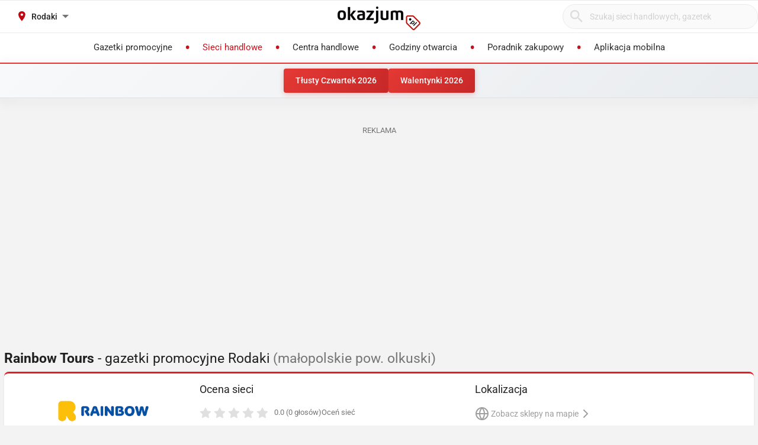

--- FILE ---
content_type: text/javascript
request_url: https://js.iplsc.com/inpl.web-vitals/5.0.32/inpl.web-vitals.js
body_size: 13329
content:
(()=>{"use strict";var e,t,n={732:(e,t,n)=>{n.d(t,{A:()=>l});var r=n(851);let o=!1,i=0;function a(e){let t="low";return e>4&&(t="mid"),e>7&&(t="high"),t}function s(){var e,t,n,r,o;return window.frameworkType?window.frameworkType:(null===(e=window.Inpl)||void 0===e?void 0:e.React)&&(null===(n=null===(t=window.Inpl)||void 0===t?void 0:t.React)||void 0===n?void 0:n.ssrEnabled)?(null===(o=null===(r=window.Inpl)||void 0===r?void 0:r.React)||void 0===o?void 0:o.ssrEnabled)?"ssr":"nossr":"default"}function l(){var e,t,n,l,d;let c=window,u=navigator,m=u.connection;return Object.assign(Object.assign({connection:"connection: "+(m?`${null!==(e=m.effectiveType)&&void 0!==e?e:"Brak"}/${a(null!==(t=m.downlink)&&void 0!==t?t:"Brak")}/${null!==(n=m.rtt)&&void 0!==n?n:"Brak"}`:"Brak"),device:`memory: ${null!==(l=u.deviceMemory)&&void 0!==l?l:"Brak"} / cpu: ${null!==(d=u.hardwareConcurrency)&&void 0!==d?d:"Brak"}`,deviceSize:"width: "+c.screen.width+" / height: "+c.screen.height,devicePixelRatio:c.devicePixelRatio,serviceWorkerState:u.serviceWorker.controller?u.serviceWorker.controller.state:(0,r.A)().getEmptyString(),isBFCache:o,frameworkType:s(),language:u.language},m&&"boolean"==typeof m.saveData&&{saveData:m.saveData}),{bfCacheTimestamp:i})}window.addEventListener("pageshow",(function(e){e.persisted&&(o=!0,i=e.timeStamp)}))},8:(e,t,n)=>{function r(e){return e/1e3}n.d(t,{S:()=>r})},887:(e,t,n)=>{n.d(t,{G:()=>o,IL:()=>u,Jh:()=>c,N8:()=>d});let r=null;const o=e=>{addEventListener("pageshow",(t=>{t.persisted&&(r=t.timeStamp,e(t))}),!0)};let i=-1;const a=new Set,s=()=>"hidden"!==document.visibilityState||document.prerendering?1/0:0,l=e=>{if("hidden"===document.visibilityState){if("visibilitychange"===e.type)for(const e of a)e();isFinite(i)||(i="visibilitychange"===e.type?e.timeStamp:0,removeEventListener("prerenderingchange",l,!0))}},d=()=>{var e;if(i<0){const{activationStart:t}=performance.getEntriesByType("navigation")[0],n=document.prerendering||null===(e=window.performance.getEntriesByType("visibility-state").filter((e=>"hidden"===e.name&&e.startTime>t))[0])||void 0===e?void 0:e.startTime;i=null!=n?n:s(),addEventListener("visibilitychange",l,!0),addEventListener("prerenderingchange",l,!0),o((()=>{setTimeout((()=>{i=s()}))}))}return{get firstHiddenTime(){return i},onHidden(e){a.add(e)}}},c=e=>{let t=!1;return()=>{t||(e(),t=!0)}},u=e=>{document.prerendering?addEventListener("prerenderingchange",(()=>e()),!0):e()}},832:(e,t,n)=>{function r(e,t){if("function"!=typeof window.requestIdleCallback){const t=Date.now();return window.setTimeout((()=>{e({didTimeout:!1,timeRemaining:()=>Math.max(0,50-(Date.now()-t))})}),1)}return window.requestIdleCallback(e,t)}n.d(t,{A:()=>r})},242:(e,t,n)=>{function r(e){window.addEventListener("pageshow",(function(t){t.persisted&&e()}))}n.d(t,{C:()=>r})},452:(e,t,n)=>{n.d(t,{A:()=>l});var r=n(732),o=n(851);let i=function(e,t){return 0===e||0===t?0:Math.round(t-e)},a=function(e){let{redirectStart:t,workerStart:n,fetchStart:r,domainLookupStart:o,connectStart:i,requestStart:a}=e;return Math.round(t||n||r||o||i||a)},s=function(e){const{activationStart:t,deliveryType:n,type:o}=e,{isBFCache:i}=(0,r.A)();return i?"bfcache":function(e){return document.prerendering||(null!=e?e:0)>0}(t)?"prerendered":n||o};function l(e){const{isBFCache:t,bfCacheTimestamp:n}=(0,r.A)(),l={nextHopProtocol:e.nextHopProtocol,isFromCache:0===e.transferSize&&e.decodedBodySize>0,transferSize:e.transferSize,startTime:Math.round(e.startTime),redirectStart:Math.round(e.redirectStart),redirectDuration:i(e.redirectStart,e.redirectEnd),workerStart:Math.round(e.workerStart),swProcessingDuration:i(e.workerStart,e.fetchStart),fetchStart:Math.round(e.fetchStart),swFetchCacheDuration:i(e.fetchStart,e.domainLookupStart),domainLookupStart:Math.round(e.domainLookupStart),dnsDuration:i(e.domainLookupStart,e.domainLookupEnd),connectStart:Math.round(e.connectStart),tcpDuration:i(e.connectStart,e.connectEnd),tlsStart:Math.round(e.secureConnectionStart),tlsDuration:i(e.secureConnectionStart,e.connectEnd),requestStart:Math.round(e.requestStart),requestDuration:i(e.requestStart,e.responseStart),responseStart:Math.round(e.responseStart),responseEnd:Math.round(e.responseEnd),responseDuration:i(e.responseStart,e.responseEnd),workerRedirectGap:e.redirectStart>e.startTime?i(e.redirectEnd,e.workerStart):0,connectLookupGap:e.domainLookupStart>e.startTime?i(e.domainLookupEnd,e.connectStart):0,requestConnectGap:e.connectStart>e.startTime?i(e.connectEnd,e.requestStart):0,activationStart:e.activationStart,workerCacheLookupStart:e.workerCacheLookupStart?e.workerCacheLookupStart:0,workerRouterEvaluationStart:e.workerRouterEvaluationStart?e.workerRouterEvaluationStart:0};if(e instanceof PerformanceNavigationTiming){let r=Object.assign(Object.assign({},l),{domInteractive:Math.round(e.domInteractive),domContentLoadedEventStart:Math.round(e.domContentLoadedEventStart),domComplete:Math.round(e.domComplete),loadEventStart:Math.round(e.loadEventStart),unloadEventStart:Math.round(e.unloadEventStart),typeOfNavigation:s(e),domContentDuration:i(e.domContentLoadedEventStart,e.domContentLoadedEventEnd),unloadDuration:i(e.unloadEventStart,e.unloadEventEnd),loadEventDuration:i(e.loadEventStart,e.loadEventEnd),processingDomDuration:i(e.responseEnd,e.domComplete),domInteractiveResponseGap:i(e.responseEnd,e.domInteractive),loadDomGap:i(e.domComplete,e.loadEventStart),navigationStartDelay:a(e),responseStatus:e.responseStatus,bfCacheTimestamp:n});if(t){const e=new Set(["typeOfNavigation","activationStart","bfCacheTimestamp","isFromCache"]);r=Object.fromEntries(Object.entries(r).map((([t,n])=>e.has(t)?[t,n]:[t,"string"==typeof n?(0,o.A)().getEmptyString():0])))}return r}return Object.assign(Object.assign({},l),{url:e.name,initiatorType:e.initiatorType,renderBlockingStatus:e.renderBlockingStatus})}},489:(e,t,n)=>{function r(){return void 0!==window.Inpl.WebTr.webvitals.uniqId&&null!==window.Inpl.WebTr.webvitals.uniqId||(window.Inpl.WebTr.webvitals.uniqId=String(Date.now().toString(32)+Math.random().toString(16)).replace("/./g","")),window.Inpl.WebTr.webvitals.uniqId}function o(e,t,n){let r=".inpl.work",o=new URL(e);return(t.indexOf("rc.inpl.work")>-1||t.indexOf("pv.inpl.work")>-1)&&!n?o.host=o.host+".rc"+r:(t.indexOf("inpl.work")>-1||t.indexOf("ipl.paas.work")>-1)&&(o.host=o.host+".itg"+r),o.toString()}function i(){return o("https://l.iplsc.com/web_performance_complex/",window.location.href,!0)}n.d(t,{A:()=>d});let a=window.location.href;function s(e){let t=o("https://l.iplsc.com/web_vitals/",window.location.href,!0),n=JSON.stringify(Object.assign({uniqId:r(),origin:"web-vitals-all",referer:window.location.href,initialUrl:a,prevReferer:document.referrer,webVitalsVersion:"5.0.32",isChromium:!!window.chrome},e));(null===navigator||void 0===navigator?void 0:navigator.sendBeacon(t,n))||fetch(t,{body:n,method:"POST",keepalive:!0})}function l(e){var t,n;const i=o("https://l.iplsc.com/web_performance_complex/",window.location.href,!0),a={"req.body.uniqId":r(),referer:window.location.href,platform:null!==(n=null===(t=navigator.userAgentData)||void 0===t?void 0:t.platform)&&void 0!==n?n:null,webVitalsVersion:"5.0.32",isChromium:!!window.chrome};let s;s=Array.isArray(e)?function(e,t,n=1048576){const r=new TextEncoder,o=[];let i=0;for(let a of e){const e=Object.assign(Object.assign({},t),a),s=JSON.stringify(e),l=r.encode(s+"\n");if(i+l.length>n)break;o.push(s),i+=l.length}return o.join("\n")}(e,a):JSON.stringify(Object.assign(Object.assign({},a),e)),fetch(i,{body:s,method:"POST"})}function d(){return{sendWebVitalsToKibana:s,sendPerformanceToKibana:l,getPerformanceUrl:i}}},851:(e,t,n)=>{function r(e){if(!(null==e?void 0:e.tagName))return console.warn("Undefined - when unload event occur and html not now exist"),"Undefined";if("html"==e.tagName.toLowerCase())return"HTML";let t=e.tagName;if(t+=""!=e.id?"#"+e.id:"",e.className){let n="";"svg"===e.tagName&&void 0!==e.className.baseVal.split?n=e.className.baseVal.split(/\s/):void 0!==e.className.split&&(n=e.className.split(/\s/));for(let e of n)t+="."+e}return t}function o(e){const t=r(e);return"HTML"===t?t:e?o(e.parentElement)+" > "+t:t}function i(e){return r(e)}function a(){return"Brak"}function s(){return{generateQuerySelector:r,generateQuerySelectorAll:o,generateLastSelector:i,getEmptyString:a}}n.d(t,{A:()=>s})}},r={};function o(e){var t=r[e];if(void 0!==t)return t.exports;var i=r[e]={exports:{}};return n[e](i,i.exports,o),i.exports}o.m=n,o.d=(e,t)=>{for(var n in t)o.o(t,n)&&!o.o(e,n)&&Object.defineProperty(e,n,{enumerable:!0,get:t[n]})},o.f={},o.e=e=>Promise.all(Object.keys(o.f).reduce(((t,n)=>(o.f[n](e,t),t)),[])),o.u=e=>e+".chunk."+{150:"9396e1e40045f8c8bb2d",233:"90a38125b3f16281f4ec",483:"0e61f9d00e4881590b39",733:"7acc7997219dc0271495"}[e]+".js",o.o=(e,t)=>Object.prototype.hasOwnProperty.call(e,t),e={},t="inpl.web-vitals:",o.l=(n,r,i,a)=>{if(e[n])e[n].push(r);else{var s,l;if(void 0!==i)for(var d=document.getElementsByTagName("script"),c=0;c<d.length;c++){var u=d[c];if(u.getAttribute("src")==n||u.getAttribute("data-webpack")==t+i){s=u;break}}s||(l=!0,(s=document.createElement("script")).charset="utf-8",s.timeout=120,o.nc&&s.setAttribute("nonce",o.nc),s.setAttribute("data-webpack",t+i),s.src=n),e[n]=[r];var m=(t,r)=>{s.onerror=s.onload=null,clearTimeout(p);var o=e[n];if(delete e[n],s.parentNode&&s.parentNode.removeChild(s),o&&o.forEach((e=>e(r))),t)return t(r)},p=setTimeout(m.bind(null,void 0,{type:"timeout",target:s}),12e4);s.onerror=m.bind(null,s.onerror),s.onload=m.bind(null,s.onload),l&&document.head.appendChild(s)}},o.r=e=>{"undefined"!=typeof Symbol&&Symbol.toStringTag&&Object.defineProperty(e,Symbol.toStringTag,{value:"Module"}),Object.defineProperty(e,"__esModule",{value:!0})},o.p="https://js.iplsc.com/inpl.web-vitals/5.0.32/",(()=>{var e={666:0};o.f.j=(t,n)=>{var r=o.o(e,t)?e[t]:void 0;if(0!==r)if(r)n.push(r[2]);else{var i=new Promise(((n,o)=>r=e[t]=[n,o]));n.push(r[2]=i);var a=o.p+o.u(t),s=new Error;o.l(a,(n=>{if(o.o(e,t)&&(0!==(r=e[t])&&(e[t]=void 0),r)){var i=n&&("load"===n.type?"missing":n.type),a=n&&n.target&&n.target.src;s.message="Loading chunk "+t+" failed.\n("+i+": "+a+")",s.name="ChunkLoadError",s.type=i,s.request=a,r[1](s)}}),"chunk-"+t,t)}};var t=(t,n)=>{var r,i,[a,s,l]=n,d=0;if(a.some((t=>0!==e[t]))){for(r in s)o.o(s,r)&&(o.m[r]=s[r]);l&&l(o)}for(t&&t(n);d<a.length;d++)i=a[d],o.o(e,i)&&e[i]&&e[i][0](),e[i]=0},n=self.webpackChunkinpl_web_vitals=self.webpackChunkinpl_web_vitals||[];n.forEach(t.bind(null,0)),n.push=t.bind(null,n.push.bind(n))})();let i=-1;const a=e=>{addEventListener("pageshow",(t=>{t.persisted&&(i=t.timeStamp,e(t))}),!0)},s=(e,t,n,r)=>{let o,i;return a=>{t.value>=0&&(a||r)&&(i=t.value-(o??0),(i||void 0===o)&&(o=t.value,t.delta=i,t.rating=((e,t)=>e>t[1]?"poor":e>t[0]?"needs-improvement":"good")(t.value,n),e(t)))}},l=e=>{requestAnimationFrame((()=>requestAnimationFrame((()=>e()))))},d=()=>{const e=performance.getEntriesByType("navigation")[0];if(e&&e.responseStart>0&&e.responseStart<performance.now())return e},c=()=>{const e=d();return e?.activationStart??0},u=(e,t=-1)=>{const n=d();let r="navigate";return i>=0?r="back-forward-cache":n&&(document.prerendering||c()>0?r="prerender":document.wasDiscarded?r="restore":n.type&&(r=n.type.replace(/_/g,"-"))),{name:e,value:t,rating:"good",delta:0,entries:[],id:`v5-${Date.now()}-${Math.floor(8999999999999*Math.random())+1e12}`,navigationType:r}},m=new WeakMap;function p(e,t){return m.get(e)||m.set(e,new t),m.get(e)}class g{t;i=0;o=[];h(e){if(e.hadRecentInput)return;const t=this.o[0],n=this.o.at(-1);this.i&&t&&n&&e.startTime-n.startTime<1e3&&e.startTime-t.startTime<5e3?(this.i+=e.value,this.o.push(e)):(this.i=e.value,this.o=[e]),this.t?.(e)}}const f=(e,t,n={})=>{try{if(PerformanceObserver.supportedEntryTypes.includes(e)){const r=new PerformanceObserver((e=>{Promise.resolve().then((()=>{t(e.getEntries())}))}));return r.observe({type:e,buffered:!0,...n}),r}}catch{}},v=e=>{let t=!1;return()=>{t||(e(),t=!0)}};let h=-1;const y=()=>"hidden"!==document.visibilityState||document.prerendering?1/0:0,T=e=>{"hidden"===document.visibilityState&&h>-1&&(h="visibilitychange"===e.type?e.timeStamp:0,b())},S=()=>{addEventListener("visibilitychange",T,!0),addEventListener("prerenderingchange",T,!0)},b=()=>{removeEventListener("visibilitychange",T,!0),removeEventListener("prerenderingchange",T,!0)},w=()=>{if(h<0){const e=c(),t=document.prerendering?void 0:globalThis.performance.getEntriesByType("visibility-state").filter((t=>"hidden"===t.name&&t.startTime>e))[0]?.startTime;h=t??y(),S(),a((()=>{setTimeout((()=>{h=y(),S()}))}))}return{get firstHiddenTime(){return h}}},A=e=>{document.prerendering?addEventListener("prerenderingchange",(()=>e()),!0):e()},E=[1800,3e3],L=(e,t={})=>{A((()=>{const n=w();let r,o=u("FCP");const i=f("paint",(e=>{for(const t of e)"first-contentful-paint"===t.name&&(i.disconnect(),t.startTime<n.firstHiddenTime&&(o.value=Math.max(t.startTime-c(),0),o.entries.push(t),r(!0)))}));i&&(r=s(e,o,E,t.reportAllChanges),a((n=>{o=u("FCP"),r=s(e,o,E,t.reportAllChanges),l((()=>{o.value=performance.now()-n.timeStamp,r(!0)}))})))}))},k=[.1,.25],D=(e,t={})=>{L(v((()=>{let n,r=u("CLS",0);const o=p(t,g),i=e=>{for(const t of e)o.h(t);o.i>r.value&&(r.value=o.i,r.entries=o.o,n())},d=f("layout-shift",i);d&&(n=s(e,r,k,t.reportAllChanges),document.addEventListener("visibilitychange",(()=>{"hidden"===document.visibilityState&&(i(d.takeRecords()),n(!0))})),a((()=>{o.i=0,r=u("CLS",0),n=s(e,r,k,t.reportAllChanges),l((()=>n()))})),setTimeout(n))})))},P=e=>{const t=globalThis.requestIdleCallback||setTimeout;"hidden"===document.visibilityState?e():(t(e=v(e)),document.addEventListener("visibilitychange",e,{once:!0}))};class C{m;h(e){this.m?.(e)}}const I=[2500,4e3],x=[800,1800],M=e=>{document.prerendering?A((()=>M(e))):"complete"!==document.readyState?addEventListener("load",(()=>M(e)),!0):setTimeout(e)};var F=o(851),N=o(242),O=o(832);let R=null,j=null,B="",q="",W="",U=null,_=null,H="",G="",J=null,$=function(e){return e.width*e.height},K=function(e,t){const n=Math.min(e.bottom,t.bottom)-Math.max(e.top,t.top);if(n<=0)return 0;const r=Math.min(e.right,t.right)-Math.max(e.left,t.left);return r<=0?0:r*n},V=function(e){return[e.top,e.bottom,e.left,e.right,e.width,e.height].toString()},z=function(e=!0){j=new PerformanceObserver((e=>{(0,O.A)((()=>{e.getEntries().forEach((function(e){if("object"==typeof e&&!e.hadRecentInput&&"object"==typeof e.sources&&(U&&e.value>U||null===U)){let t=e.sources,n=function(e,t){let n=0;const r=new Map,o=new Map;for(const[t,r]of e.entries()){if(!r.node)continue;const e=$(r.previousRect)+$(r.currentRect)-K(r.previousRect,r.currentRect);o.set(t,e),n+=e}for(const[e,i]of o.entries()){let o=r.get(e)||0;o+=i/n*t,r.set(e,o)}return r}(e.sources,e.value);const{largestCLSValueTmp:r,sourceIndex:o}=function(e){let t=0,n=0;return e.forEach(((e,r)=>{e>t&&(t=e,n=r)})),{largestCLSValueTmp:t,sourceIndex:n}}(n);U=e.value,J=e.startTime,_=r,t[o]&&(H=V(t[o].previousRect),G=V(t[o].currentRect),B=(0,F.A)().generateQuerySelectorAll(t[o].node),q=(0,F.A)().generateLastSelector(t[0].node),W=(0,F.A)().generateLastSelector(t[o].node))}}))}),{timeout:1e3})})),j.observe({type:"layout-shift",buffered:e})};D((function(e){R=e.value})),z();const Q=()=>{const e=performance.getEntriesByType("navigation")[0];if(e&&e.responseStart>0&&e.responseStart<performance.now())return e},X=e=>{if("loading"===document.readyState)return"loading";{const t=Q();if(t){if(e<t.domInteractive)return"loading";if(0===t.domContentLoadedEventStart||e<t.domContentLoadedEventStart)return"dom-interactive";if(0===t.domComplete||e<t.domComplete)return"dom-content-loaded"}}return"complete"},Y=e=>{const t=e.nodeName;return 1===e.nodeType?t.toLowerCase():t.toUpperCase().replace(/^#/,"")},Z=e=>{let t="";try{for(;9!==e?.nodeType;){const n=e,r=n.id?"#"+n.id:[Y(n),...Array.from(n.classList).sort()].join(".");if(t.length+r.length>99)return t||r;if(t=t?r+">"+t:r,n.id)break;e=n.parentNode}}catch{}return t},ee=new WeakMap;function te(e,t){return ee.get(e)||ee.set(e,new t),ee.get(e)}let ne=-1;const re=e=>{addEventListener("pageshow",(t=>{t.persisted&&(ne=t.timeStamp,e(t))}),!0)},oe=(e,t,n,r)=>{let o,i;return a=>{t.value>=0&&(a||r)&&(i=t.value-(o??0),(i||void 0===o)&&(o=t.value,t.delta=i,t.rating=((e,t)=>e>t[1]?"poor":e>t[0]?"needs-improvement":"good")(t.value,n),e(t)))}},ie=()=>{const e=Q();return e?.activationStart??0},ae=(e,t=-1)=>{const n=Q();let r="navigate";return ne>=0?r="back-forward-cache":n&&(document.prerendering||ie()>0?r="prerender":document.wasDiscarded?r="restore":n.type&&(r=n.type.replace(/_/g,"-"))),{name:e,value:t,rating:"good",delta:0,entries:[],id:`v5-${Date.now()}-${Math.floor(8999999999999*Math.random())+1e12}`,navigationType:r}},se=(e,t,n={})=>{try{if(PerformanceObserver.supportedEntryTypes.includes(e)){const r=new PerformanceObserver((e=>{Promise.resolve().then((()=>{t(e.getEntries())}))}));return r.observe({type:e,buffered:!0,...n}),r}}catch{}},le=e=>{let t=!1;return()=>{t||(e(),t=!0)}};let de=-1;const ce=()=>"hidden"!==document.visibilityState||document.prerendering?1/0:0,ue=e=>{"hidden"===document.visibilityState&&de>-1&&(de="visibilitychange"===e.type?e.timeStamp:0,pe())},me=()=>{addEventListener("visibilitychange",ue,!0),addEventListener("prerenderingchange",ue,!0)},pe=()=>{removeEventListener("visibilitychange",ue,!0),removeEventListener("prerenderingchange",ue,!0)},ge=e=>{document.prerendering?addEventListener("prerenderingchange",(()=>e()),!0):e()};let fe=0,ve=1/0,he=0;const ye=e=>{for(const t of e)t.interactionId&&(ve=Math.min(ve,t.interactionId),he=Math.max(he,t.interactionId),fe=he?(he-ve)/7+1:0)};let Te;const Se=()=>Te?fe:performance.interactionCount??0;let be=0;class we{l=[];h=new Map;m;p;v(){be=Se(),this.l.length=0,this.h.clear()}M(){const e=Math.min(this.l.length-1,Math.floor((Se()-be)/50));return this.l[e]}u(e){if(this.m?.(e),!e.interactionId&&"first-input"!==e.entryType)return;const t=this.l.at(-1);let n=this.h.get(e.interactionId);if(n||this.l.length<10||e.duration>t.T){if(n?e.duration>n.T?(n.entries=[e],n.T=e.duration):e.duration===n.T&&e.startTime===n.entries[0].startTime&&n.entries.push(e):(n={id:e.interactionId,entries:[e],T:e.duration},this.h.set(n.id,n),this.l.push(n)),this.l.sort(((e,t)=>t.T-e.T)),this.l.length>10){const e=this.l.splice(10);for(const t of e)this.h.delete(t.id)}this.p?.(n)}}}const Ae=e=>{const t=globalThis.requestIdleCallback||setTimeout;"hidden"===document.visibilityState?e():(t(e=le(e)),document.addEventListener("visibilitychange",e,{once:!0}))},Ee=[200,500];class Le{m;u(e){this.m?.(e)}}const ke=[2500,4e3];let De={blockingDurationLoAF:null,startTimeLoAF:null,endTimeLoAF:null,workDurationLoAF:null,renderDurationLoAF:null,preLayoutDurationLoAF:null,styleAndLayoutDurationLoAF:null,scriptSourceLoAFs:null,scriptNameLoAFs:null,scriptDurationLoAFs:null,scriptTypeLoAFs:null,scriptForcedStyleLoAFs:null},Pe=[],Ce=[],Ie=[],xe=0,Me=0,Fe=function e(t,n=1){return n>0?t.reduce(((t,r)=>t.concat(Array.isArray(r)?e(r,n-1):r)),[]):t.slice()},Ne=function(e){return Fe(e.getEntries().map((e=>e.scripts))).map((e=>(Me+=e.duration,{origin:"loaf-entry",sourceURL:e.sourceURL,scriptStartTime:e.startTime,sourceFunctionName:e.sourceFunctionName,sourceCharPosition:e.sourceCharPosition,scriptDuration:e.duration,invokerType:e.invokerType,forcedStyleAndLayoutDuration:e.forcedStyleAndLayoutDuration})))};const Oe=function(e=!0){if(PerformanceObserver.supportedEntryTypes.includes("long-animation-frame")){const t=new PerformanceObserver((e=>{(0,O.A)((()=>{Ie.push(...function(e){return e.getEntries().map((e=>(e.renderStart>0&&(xe+=e.startTime+e.duration-e.renderStart),{origin:"loaf-entry",name:e.name,startTime:e.startTime,duration:e.duration,renderStart:+e.renderStart,styleAndLayoutStart:e.styleAndLayoutStart,firstUIEventTimestamp:e.firstUIEventTimestamp.toFixed(2),blockingDuration:e.blockingDuration})))}(e)),Ce.push(...Ne(e)),(e=>{for(const t of e.getEntries()){for(const e of t.scripts)performance.measure("script",{start:e.startTime,end:e.startTime+e.duration,detail:{devtools:{dataType:"track-entry",track:"LoAF",trackGroup:"Performance Timeline",color:"secondary",tooltipText:e.sourceURL,properties:[["name",""+e.name],["entryType",""+e.entryType],["startTime",""+e.startTime],["duration",""+e.duration],["invoker",""+e.invoker],["invokerType",""+e.invokerType],["windowAttribution",""+e.windowAttribution],["executionStart",""+e.executionStart],["forcedStyleAndLayoutDuration",""+e.forcedStyleAndLayoutDuration],["pauseDuration",""+e.pauseDuration],["sourceURL",""+e.sourceURL],["sourceFunctionName",""+e.sourceFunctionName],["sourceCharPosition",""+e.sourceCharPosition]]}}});performance.measure("LoAF",{start:t.startTime,end:t.startTime+t.duration,detail:{devtools:{dataType:"track-entry",track:"LoAF",trackGroup:"Performance Timeline",color:"primary",tooltipText:"LoAF",properties:[["name",""+t.name],["entryType",""+t.entryType],["startTime",""+t.startTime],["duration",""+t.duration],["renderStart",""+t.renderStart],["styleAndLayoutStart",""+t.styleAndLayoutStart],["firstUIEventTimestamp",""+t.firstUIEventTimestamp],["blockingDuration",""+t.blockingDuration]]}}}),t.renderStart>0&&performance.measure("Rendering",{start:t.renderStart,end:t.startTime+t.duration,detail:{devtools:{dataType:"track-entry",track:"LoAF",trackGroup:"Performance Timeline",color:"secondary-light",tooltipText:"Rendering"}}})}})(e)}),{timeout:1e3})}));t.observe({type:"long-animation-frame",buffered:e}),Pe.push(t)}},Re=function(){let e=null;if(Ie.length>0){const{startTime:t,duration:n}=Ie[0];t&&n&&(e=t+n)}return e},je=function(){return Ce};let Be=null,qe=null,We=null,Ue=null,_e=null,He=null,Ge=null,Je=null,$e=null,Ke=null,Ve=null,ze=null,Qe=null,Xe=null,Ye=null;window.possibleINPTarget=(0,F.A)().getEmptyString(),["click","pointerup","pointerdown"].forEach((function(e){document.body.addEventListener(e,(function(e){e.target instanceof Element&&(window.possibleINPTarget="[P] "+e.target.className||0)}))})),((e,t={})=>{const n=te(t=Object.assign({},t),we);let r=[],o=[],i=0;const a=new WeakMap,s=new WeakMap;let l=!1;const d=()=>{l||(Ae(c),l=!0)},c=()=>{const e=n.l.map((e=>a.get(e.entries[0]))),t=o.length-50;o=o.filter(((n,r)=>r>=t||e.includes(n)));const s=new Set;for(const e of o){const t=u(e.startTime,e.processingEnd);for(const e of t)s.add(e)}const d=r.length-1-50;r=r.filter(((e,t)=>e.startTime>i&&t>d||s.has(e))),l=!1};n.m=e=>{const t=e.startTime+e.duration;let n;i=Math.max(i,e.processingEnd);for(let r=o.length-1;r>=0;r--){const i=o[r];if(Math.abs(t-i.renderTime)<=8){n=i,n.startTime=Math.min(e.startTime,n.startTime),n.processingStart=Math.min(e.processingStart,n.processingStart),n.processingEnd=Math.max(e.processingEnd,n.processingEnd),n.entries.push(e);break}}n||(n={startTime:e.startTime,processingStart:e.processingStart,processingEnd:e.processingEnd,renderTime:t,entries:[e]},o.push(n)),(e.interactionId||"first-input"===e.entryType)&&a.set(e,n),d()},n.p=e=>{if(!s.get(e)){const n=(t.generateTarget??Z)(e.entries[0].target);s.set(e,n)}};const u=(e,t)=>{const n=[];for(const o of r)if(!(o.startTime+o.duration<e)){if(o.startTime>t)break;n.push(o)}return n};se("long-animation-frame",(e=>{r=r.concat(e),d()})),((e,t={})=>{globalThis.PerformanceEventTiming&&"interactionId"in PerformanceEventTiming.prototype&&ge((()=>{"interactionCount"in performance||Te||(Te=se("event",ye,{type:"event",buffered:!0,durationThreshold:0}));let n,r=ae("INP");const o=te(t,we),i=e=>{Ae((()=>{for(const t of e)o.u(t);const t=o.M();t&&t.T!==r.value&&(r.value=t.T,r.entries=t.entries,n())}))},a=se("event",i,{durationThreshold:t.durationThreshold??40});n=oe(e,r,Ee,t.reportAllChanges),a&&(a.observe({type:"first-input",buffered:!0}),document.addEventListener("visibilitychange",(()=>{"hidden"===document.visibilityState&&(i(a.takeRecords()),n(!0))})),re((()=>{o.v(),r=ae("INP"),n=oe(e,r,Ee,t.reportAllChanges)})))}))})((t=>{const r=(e=>{const t=e.entries[0],r=a.get(t),o=t.processingStart,i=Math.max(t.startTime+t.duration,o),l=Math.min(r.processingEnd,i),d=r.entries.sort(((e,t)=>e.processingStart-t.processingStart)),c=u(t.startTime,l),m=n.h.get(t.interactionId),p={interactionTarget:s.get(m),interactionType:t.name.startsWith("key")?"keyboard":"pointer",interactionTime:t.startTime,nextPaintTime:i,processedEventEntries:d,longAnimationFrameEntries:c,inputDelay:o-t.startTime,processingDuration:l-o,presentationDelay:i-l,loadState:X(t.startTime),longestScript:void 0,totalScriptDuration:void 0,totalStyleAndLayoutDuration:void 0,totalPaintDuration:void 0,totalUnattributedDuration:void 0};return(e=>{if(!e.longAnimationFrameEntries?.length)return;const t=e.interactionTime,n=e.inputDelay,r=e.processingDuration;let o,i,a=0,s=0,l=0,d=0;for(const l of e.longAnimationFrameEntries){s=s+l.startTime+l.duration-l.styleAndLayoutStart;for(const e of l.scripts){const l=e.startTime+e.duration;if(l<t)continue;const c=l-Math.max(t,e.startTime),u=e.duration?c/e.duration*e.forcedStyleAndLayoutDuration:0;a+=c-u,s+=u,c>d&&(i=e.startTime<t+n?"input-delay":e.startTime>=t+n+r?"presentation-delay":"processing-duration",o=e,d=c)}}const c=e.longAnimationFrameEntries.at(-1),u=c?c.startTime+c.duration:0;u>=t+n+r&&(l=e.nextPaintTime-u),o&&i&&(e.longestScript={entry:o,subpart:i,intersectingDuration:d}),e.totalScriptDuration=a,e.totalStyleAndLayoutDuration=s,e.totalPaintDuration=l,e.totalUnattributedDuration=e.nextPaintTime-t-a-s-l})(p),Object.assign(e,{attribution:p})})(t);e(r)}),t)})((function(e){const{attribution:t}=e;Be=e.value;const{interactionType:n,loadState:r,inputDelay:o,processingDuration:i,presentationDelay:a,interactionTime:s,longAnimationFrameEntries:l,processedEventEntries:d,nextPaintTime:c,interactionTarget:u,totalScriptDuration:m,totalStyleAndLayoutDuration:p,totalPaintDuration:g,totalUnattributedDuration:f}=t;if(e.entries.length>0){const t=function(e){var t,n;const r=null===(t=e.entries)||void 0===t?void 0:t.find((e=>null!==e.target));return null!==(n=null==r?void 0:r.target)&&void 0!==n?n:null}(e);qe=(0,F.A)().generateQuerySelectorAll(t),We=(0,F.A)().generateLastSelector(t)}var v,h;"Undefined"!==We&&We||(We=u),"Undefined"!==We&&We||(We=window.possibleINPTarget),Ue=o,_e=i,He=a,Ge=s,Je=n||null,$e=r||null,Ve=d.length,Ke=c,ze=m||null,Qe=p||null,Xe=g||null,Ye=f||null,window.possibleINPTarget=(0,F.A)().getEmptyString(),(v=l[0])&&(h=v,De.startTimeLoAF=h.startTime,De.endTimeLoAF=h.startTime+h.duration,De.workDurationLoAF=h.renderStart?h.renderStart-h.startTime:h.duration,De.renderDurationLoAF=h.renderStart?h.startTime+h.duration-h.renderStart:0,De.preLayoutDurationLoAF=h.styleAndLayoutStart?h.styleAndLayoutStart-h.renderStart:0,De.styleAndLayoutDurationLoAF=h.styleAndLayoutStart?h.startTime+h.duration-h.styleAndLayoutStart:0,De.blockingDurationLoAF=h.blockingDuration,function(e){if(e.scripts.length>0){let t=[...e.scripts].sort(((e,t)=>t.duration-e.duration));De.scriptSourceLoAFs=t[0].sourceLocation||t[0].sourceURL?t[0].sourceURL+":"+t[0].sourceCharPosition:null,De.scriptNameLoAFs=t[0].name||t[0].sourceFunctionName,De.scriptDurationLoAFs=t[0].duration,De.scriptTypeLoAFs=t[0].type||t[0].invokerType,De.scriptForcedStyleLoAFs=t[0].forcedStyleAndLayoutDuration}}(v))}),{reportAllChanges:!0});let Ze,et=null,tt=null,nt=null,rt=null,ot=null,it=function(e=!0){Ze=new PerformanceObserver((e=>{(0,O.A)((()=>{let t=e.getEntries();const n=t[t.length-1],r=t.slice(0,t.length-1);n&&(tt=(0,F.A)().generateQuerySelectorAll(n.element),nt=(0,F.A)().generateLastSelector(n.element),rt=n.size),r.length>0&&(ot=r.map((e=>`${e.element?(0,F.A)().generateLastSelector(e.element):(0,F.A)().getEmptyString()} - ${e.renderTime} - ${e.size}`)).join(" | "))}),{timeout:1e3})})),Ze.observe({type:"largest-contentful-paint",buffered:e})};((e,t={})=>{A((()=>{const n=w();let r,o=u("LCP");const i=p(t,C),d=e=>{t.reportAllChanges||(e=e.slice(-1));for(const t of e)i.h(t),t.startTime<n.firstHiddenTime&&(o.value=Math.max(t.startTime-c(),0),o.entries=[t],r())},m=f("largest-contentful-paint",d);if(m){r=s(e,o,I,t.reportAllChanges);const n=v((()=>{d(m.takeRecords()),m.disconnect(),r(!0)}));for(const e of["keydown","click","visibilitychange"])addEventListener(e,(()=>P(n)),{capture:!0,once:!0});a((n=>{o=u("LCP"),r=s(e,o,I,t.reportAllChanges),l((()=>{o.value=performance.now()-n.timeStamp,r(!0)}))}))}}))})((function(e){et=e.value})),it();let at,st=null,lt=null;L((function(e){st=e.value})),at=new PerformanceObserver((e=>{(0,O.A)((()=>{e.getEntries().forEach((e=>{"first-paint"===e.name&&(lt=e.startTime)}))}),{timeout:1e3})})),at.observe({type:"paint",buffered:!0});let dt=null;((e,t={})=>{let n=u("TTFB"),r=s(e,n,x,t.reportAllChanges);M((()=>{const o=d();o&&(n.value=Math.max(o.responseStart-c(),0),n.entries=[o],r(!0),a((()=>{n=u("TTFB",0),r=s(e,n,x,t.reportAllChanges),r(!0)})))}))})((function(e){dt=e.value}));let ct=[],ut=null,mt=null,pt=function(){const e=new PerformanceObserver((e=>{(0,O.A)((()=>{let t=e.getEntries();null===ut&&(ut=0),null===mt&&(mt=0);for(const e of t)ut+=e.duration-50,mt++;(e=>{for(const t of e)performance.measure("Long Task",{start:t.startTime,end:t.startTime+t.duration,detail:{devtools:{dataType:"track-entry",track:"Long Task",trackGroup:"Performance Timeline",color:"primary",tooltipText:"Long Task"}}})})(t)}),{timeout:1e3})}));e.observe({type:"longtask",buffered:!0}),ct.push(e)};function gt(){return Object.assign((j&&j.disconnect(),(0,N.C)((()=>{R=null,B="",q="",H="",G="",W="",J=null,U=null,_=null,z(!1)})),{clsInt:null===R?0:Math.round(1e3*R),selectorCLS:B||(0,F.A)().getEmptyString(),clsSelector:B||(0,F.A)().getEmptyString(),clsFirstSourceElement:q||(0,F.A)().getEmptyString(),clsPrevSize:H||(0,F.A)().getEmptyString(),clsCurrentSize:G||(0,F.A)().getEmptyString(),clsLastSelector:W||(0,F.A)().getEmptyString(),clsStartTime:J,clsSelectorValue:null===U?0:Math.round(1e3*U),clsRealSelectorValue:null===_?0:Math.round(1e3*_)}),(Ze&&Ze.disconnect(),(0,N.C)((()=>{et=null,ot=null,tt=null,nt=null,rt=null,it(!1)})),{lcp:et,lcpCandidateEntries:ot,selectorLCP:null!=tt?tt:(0,F.A)().getEmptyString(),selectorLastLCP:null!=nt?nt:(0,F.A)().getEmptyString(),selectorLCPSize:rt}),{fcp:st,firstPaintStartTime:lt},{ttfb:dt},((0,N.C)((()=>{Be=null,qe=null,We=null,Ue=null,_e=null,He=null,Ge=null,Je=null,$e=null,Ve=null,Ke=null,ze=null,Qe=null,Xe=null,Ye=null})),Object.assign({inp:Be,selectorINP:null!=qe?qe:(0,F.A)().getEmptyString(),selectorLastINP:null!=We?We:(0,F.A)().getEmptyString(),selectorINPInputDelay:Ue,selectorINPProcessingTime:_e,selectorINPPresentationDelay:He,selectorINPStartTime:Ge,selectorINPEventName:null!=Je?Je:(0,F.A)().getEmptyString(),selectorINPStatus:$e,selectorINPProcessedEventEntries:Ve,selectorINPNextPaintTime:Ke,selectorINPTotalScriptDuration:ze,selectorINPTotalStyleAndLayoutDuration:Qe,selectorINPTotalPaintDuration:Xe,selectorINPTotalUnatributedDuration:Ye},De)),(ct.forEach((e=>{e.disconnect()})),(0,N.C)((()=>{ut=0,mt=0,pt()})),{totalBlockingTime:ut,longTaskCount:mt}),{components:Array.from(document.querySelectorAll("[data-component]"),(e=>e.getAttribute("data-component"))).filter(((e,t,n)=>n.indexOf(e)===t)).join(", ")},{firstLoafEndTime:Re()})}pt();var ft=o(452),vt=o(732);let ht=!1,yt=null;(()=>{const e=navigator;e.getBattery&&e.getBattery().then((e=>{function t(){ht=e.charging}function n(){yt=e.level}t(),n(),e.addEventListener("chargingchange",(()=>{t()})),e.addEventListener("levelchange",(()=>{n()}))}))})();let Tt={rodoPopUpShow:!1,rodoEndStatus:"999"};!function(e){let t=function(){Tt.rodoEndStatus=e.rodoAPI.getStatus()};e.rodo=e.rodo||[],e.rodo.push(["onShow",function(){Tt.rodoPopUpShow=!0}]),e.rodo.push(["getStatus",function(e){Tt.rodoEndStatus=e}]),e.rodo.push(["onHide",t]),e.rodo.push(["onFinish",t])}(window);let St=null,bt=null,wt=null;((e,t={})=>{const n=te(t=Object.assign({},t),Le),r=new WeakMap;n.m=e=>{if(e.element){const n=(t.generateTarget??Z)(e.element);r.set(e,n)}},((e,t={})=>{ge((()=>{const n=(()=>{if(de<0){const e=ie(),t=document.prerendering?void 0:globalThis.performance.getEntriesByType("visibility-state").filter((t=>"hidden"===t.name&&t.startTime>e))[0]?.startTime;de=t??ce(),me(),re((()=>{setTimeout((()=>{de=ce(),me()}))}))}return{get firstHiddenTime(){return de}}})();let r,o=ae("LCP");const i=te(t,Le),a=e=>{t.reportAllChanges||(e=e.slice(-1));for(const t of e)i.u(t),t.startTime<n.firstHiddenTime&&(o.value=Math.max(t.startTime-ie(),0),o.entries=[t],r())},s=se("largest-contentful-paint",a);if(s){r=oe(e,o,ke,t.reportAllChanges);const n=le((()=>{a(s.takeRecords()),s.disconnect(),r(!0)}));for(const e of["keydown","click","visibilitychange"])addEventListener(e,(()=>Ae(n)),{capture:!0,once:!0});re((n=>{o=ae("LCP"),r=oe(e,o,ke,t.reportAllChanges),(e=>{requestAnimationFrame((()=>requestAnimationFrame((()=>e()))))})((()=>{o.value=performance.now()-n.timeStamp,r(!0)}))}))}}))})((t=>{const n=(e=>{let t={timeToFirstByte:0,resourceLoadDelay:0,resourceLoadDuration:0,elementRenderDelay:e.value};if(e.entries.length){const n=Q();if(n){const o=n.activationStart||0,i=e.entries.at(-1),a=i.url&&performance.getEntriesByType("resource").filter((e=>e.name===i.url))[0],s=Math.max(0,n.responseStart-o),l=Math.max(s,a?(a.requestStart||a.startTime)-o:0),d=Math.min(e.value,Math.max(l,a?a.responseEnd-o:0));t={target:r.get(i),timeToFirstByte:s,resourceLoadDelay:l-s,resourceLoadDuration:d-l,elementRenderDelay:e.value-d,navigationEntry:n,lcpEntry:i},i.url&&(t.url=i.url),a&&(t.lcpResourceEntry=a)}}return Object.assign(e,{attribution:t})})(t);e(n)}),t)})((function(e){const{attribution:t}=e,{resourceLoadDelay:n,resourceLoadDuration:r,elementRenderDelay:o,lcpResourceEntry:i,lcpEntry:a,timeToFirstByte:s}=t;var l;St=n,bt=r,wt=o,(l={requestStart:null==i?void 0:i.requestStart,timeToFirstByte:s,responseEnd:null==i?void 0:i.responseEnd,renderTime:null==a?void 0:a.renderTime}).requestStart&&performance.measure("Resource Load Delay",{start:l.timeToFirstByte,end:l.requestStart,detail:{devtools:{dataType:"track-entry",track:"LCP",trackGroup:"Performance Timeline",color:"primary",tooltipText:"Resource Load Delay"}}}),l.requestStart&&l.responseEnd&&performance.measure("Resource Load Duration",{start:l.requestStart,end:l.responseEnd,detail:{devtools:{dataType:"track-entry",track:"LCP",trackGroup:"Performance Timeline",color:"primary",tooltipText:"Resource Load Duration"}}}),l.responseEnd&&l.renderTime&&performance.measure("Element Render Delay",{start:l.responseEnd,end:l.renderTime,detail:{devtools:{dataType:"track-entry",track:"LCP",trackGroup:"Performance Timeline",color:"primary",tooltipText:"Resource Load Duration"}}})}),{reportAllChanges:!0});var At=o(8);function Et(){const e=document.documentElement.outerHTML,t=(new TextEncoder).encode(e).byteLength;return(0,At.S)(t)}function Lt(){var e;const t=document.querySelector('style[data-styled="active"]');return t?null===(e=t.sheet)||void 0===e?void 0:e.cssRules.length:null}function kt(){const e=document.querySelector('meta[name="robots"]');if(e){const t=e.getAttribute("content");return!(!t||!t.toLowerCase().includes("noindex"))}return null}function Dt(e){var t;const n=`; ${document.cookie}`.split(`; ${e}=`);if(2===n.length)return null===(t=n.pop())||void 0===t?void 0:t.split(";").shift()}function Pt(e){const t=function(){try{const e=window.location.hostname.split(".");return e.length>=3&&e[e.length-2].length<=3?e.slice(-3).join("."):e.slice(-2).join(".")}catch(e){return console.error("Nieprawidłowy URL:",e),null}}();document.cookie=`${e}=; path=/; domain=${t}; expires=Thu, 01 Jan 1970 00:00:00 GMT; secure; samesite=strict`}var Ct=o(489),It=o(887);const xt="site_engagement_scores",Mt="site_engagement_threshold_reached";function Ft(e){const t=(Date.now()-e.lastEngagementTime)/36e5,n=Math.floor(t/2),r=e.rawScore*Math.pow(.984,n)-0*n;return Math.max(0,r)}function Nt(e){return Math.min(Ft(e)+function(e){return e.lastShortcutLaunchTime&&(Date.now()-e.lastShortcutLaunchTime)/864e5<=10?5:0}(e),100)}function Ot(){const e="site_engagement_id";let t=localStorage.getItem(e);return t||(t="xxxxxxxx-xxxx-4xxx-yxxx-xxxxxxxxxxxx".replace(/[xy]/g,(function(e){const t=16*Math.random()|0;return("x"===e?t:3&t|8).toString(16)})),localStorage.setItem(e,t)),t}let Rt=Promise.resolve();function jt(e){var t;const n=JSON.parse(null!==(t=localStorage.getItem(xt))&&void 0!==t?t:"{}"),r=Ot(),o={rawScore:0,pointsAddedToday:0,pointsAddedTodayPerClick:0,pointsAddedTodayPerScroll:0,pointsAddedTodayPerNavigation:0,pointsAddedTodayPerKeypress:0,pointsAddedTodayPerDailyBonus:0,lastEngagementTime:0,lastShortcutLaunchTime:null,engagementSiteId:r};return n[e]?Object.assign(Object.assign(Object.assign({},o),n[e]),{engagementSiteId:n[e].engagementSiteId||r}):o}function Bt(e,t){Rt=Rt.then((()=>{var n;const r=jt(e);if(t(r),Nt(r)<=.5)return void function(e){var t;const n=JSON.parse(null!==(t=localStorage.getItem(xt))&&void 0!==t?t:"{}");delete n[e],localStorage.setItem(xt,JSON.stringify(n))}(e);r.engagementSiteId||(r.engagementSiteId=Ot());const o=JSON.parse(null!==(n=localStorage.getItem(xt))&&void 0!==n?n:"{}");o[e]=r,localStorage.setItem(xt,JSON.stringify(o))})).catch((e=>{console.error("Error modifying score:",e)}))}function qt(e){false}const Wt="site_engagement_threshold_reached";let Ut=window.location.origin,_t=0,Ht=0,Gt=null,Jt=!1,$t=0,Kt=0;function Vt(e,t){Bt(Ut,(n=>{!function(e){if(0===e.lastEngagementTime)return;const t=(Date.now()-e.lastEngagementTime)/36e5,n=Math.floor(t/2);if(0===n)return;const r=e.rawScore*Math.pow(.984,n)-0*n;e.rawScore=Math.max(0,r)}(n),function(e){const t=Date.now(),n=new Date(t).setHours(0,0,0,0);new Date(e.lastEngagementTime).setHours(0,0,0,0)<n&&(e.rawScore+=1.5,e.pointsAddedToday=1.5,e.pointsAddedTodayPerDailyBonus=1.5,qt())}(n);const r=Math.min(15-n.pointsAddedToday,e);n.lastEngagementTime=Date.now(),r>0?(n.pointsAddedToday+=r,n.rawScore+=r,"click"===t?n.pointsAddedTodayPerClick+=r:"scroll"===t?n.pointsAddedTodayPerScroll+=r:"navigation"===t?n.pointsAddedTodayPerNavigation+=r:"keypress"===t&&(n.pointsAddedTodayPerKeypress+=r),n.rawScore=Math.min(n.rawScore,100),qt((r.toFixed(2),n.pointsAddedToday.toFixed(1)))):qt()}))}function zt(e){const t=Date.now(),n=(t-Ht)/1e3;if(Ht>0&&n<10)return void qt(n.toFixed(1));const r=(t-_t)/1e3;r<10?qt(r.toFixed(1)):(Vt(.6,e),_t=t)}const Qt=new Set,Xt=new Map,Yt=new IntersectionObserver((e=>{e.forEach((e=>{const t=e.target,n=Xt.get(t),r=e.isIntersecting;Qt.has(t)&&1===Qt.size&&void 0!==n&&n!==r?(Gt&&(Jt=!Jt,qt()),Xt.set(t,r)):Xt.set(t,r)}))}),{threshold:.5});function Zt(){zt("click")}function en(e){if(e.key.startsWith("F")&&e.key.length>=2&&e.key.length<=3){const t=parseInt(e.key.substring(1));if(t>=1&&t<=12)return}["Control","Alt","Shift","Meta","AltGraph","CapsLock","NumLock","ScrollLock","Escape","Tab","ContextMenu","Insert","Delete","Home","End","PageUp","PageDown","ArrowUp","ArrowDown","ArrowLeft","ArrowRight","Pause","PrintScreen"].includes(e.key)||zt("keypress")}function tn(){zt("scroll")}function nn(){Ht=Date.now(),Vt(1.5,"navigation")}function rn(e){const t=e.target;Qt.add(t);const n=t.getBoundingClientRect(),r=n.top>=0&&n.left>=0&&n.bottom<=window.innerHeight&&n.right<=window.innerWidth;Xt.set(t,r),Yt.observe(t),function(e){if(Gt)return;Jt=e;const t=()=>{$t=Date.now(),Gt=window.setTimeout((()=>{Vt(.06,Jt?"media_visible":"media_hidden"),t()}),1e4)};if(Kt>0){const e=1e4-Kt;qt((e/1e3).toFixed(1)),$t=Date.now()-Kt,Gt=window.setTimeout((()=>{Vt(.06,Jt?"media_visible":"media_hidden"),t()}),e),Kt=0}else t()}(r)}function on(e){const t=e.target;Qt.delete(t),Yt.unobserve(t),Xt.delete(t),0===Qt.size&&function(){if(Gt){const e=Date.now();Kt=(e-$t)%1e4,clearTimeout(Gt),Gt=null,qt((Kt/1e3).toFixed(1))}}()}function an(){document.hidden?qt():(qt(),zt("visibility_change"))}function sn(){Bt(Ut,(e=>{const t=Date.now(),n=new Date(t).setHours(0,0,0,0);new Date(e.lastEngagementTime).setHours(0,0,0,0)<n&&(e.pointsAddedToday=0,e.pointsAddedTodayPerClick=0,e.pointsAddedTodayPerScroll=0,e.pointsAddedTodayPerNavigation=0,e.pointsAddedTodayPerKeypress=0,e.pointsAddedTodayPerDailyBonus=0,function(e){var t;const n=JSON.parse(null!==(t=localStorage.getItem(Wt))&&void 0!==t?t:"{}");delete n[e],localStorage.setItem(Wt,JSON.stringify(n))}(e.engagementSiteId))})),document.addEventListener("click",Zt,{passive:!0}),document.addEventListener("keydown",en,{passive:!0}),document.addEventListener("scroll",tn,{passive:!0}),document.addEventListener("visibilitychange",an),window.addEventListener("popstate",nn),document.querySelectorAll("video, audio").forEach((e=>{e.addEventListener("play",rn),e.addEventListener("pause",on)})),new MutationObserver((e=>{e.forEach((e=>{e.addedNodes.forEach((e=>{e instanceof HTMLMediaElement&&(e.addEventListener("play",rn),e.addEventListener("pause",on))}))}))})).observe(document.body,{childList:!0,subtree:!0}),function(){var e;const t=document.referrer,n=null===(e=performance.getEntriesByType("navigation")[0])||void 0===e?void 0:e.type;t&&""!==t||"reload"===n||nn()}(),function(){const e=window.matchMedia("(display-mode: standalone)").matches,t=!0===window.navigator.standalone;(e||t)&&(qt(),Bt(Ut,(e=>{e.lastShortcutLaunchTime=Date.now()})))}()}window.chrome&&("loading"===document.readyState?document.addEventListener("DOMContentLoaded",(()=>sn())):sn());let ln,dn,cn,un=!1,mn=!1,pn=!1,gn=100*Math.random()<=Inpl.WebTr.webvitals.waterfallDataTraffic;const fn=()=>{if((0,Ct.A)().sendWebVitalsToKibana(Object.assign(Object.assign(Object.assign(Object.assign(Object.assign(Object.assign(Object.assign(Object.assign(Object.assign({},gt()),(0,ft.A)(performance.getEntriesByType("navigation")[0])),function(){var e,t;let n,r=null;if(null===performance||void 0===performance?void 0:performance.eventCounts){r=0;for(let e of performance.eventCounts.entries())e&&e[1]>0&&(r+=e[1])}return n=null!==(t=null===(e=performance.getEntriesByType("visibility-state").find((e=>"hidden"===e.name)))||void 0===e?void 0:e.startTime)&&void 0!==t?t:null,{totalEventsCount:r,firstVisibilityHiddenState:n}}()),(0,vt.A)()),Tt),{htmlSize:Et(),numberOfNodes:document.getElementsByTagName("*").length,styledComponentRules:Lt(),isNoindexMeta:kt()}),{batteryLevel:yt,batteryCharging:ht}),!!window.chrome&&Object.assign({},function(){const e=window.location.origin,t=jt(e),n=Nt(t);return r=t.engagementSiteId,!0===JSON.parse(null!==(o=localStorage.getItem(Mt))&&void 0!==o?o:"{}")[r]?null:(t.pointsAddedToday>=15&&function(e){var t;const n=JSON.parse(null!==(t=localStorage.getItem(Mt))&&void 0!==t?t:"{}");n[e]=!0,localStorage.setItem(Mt,JSON.stringify(n))}(t.engagementSiteId),{originPlatform:e,decayedScore:Ft(t),totalScore:n,pointsAddedToday:t.pointsAddedToday,pointsAddedTodayPerClick:t.pointsAddedTodayPerClick,pointsAddedTodayPerScroll:t.pointsAddedTodayPerScroll,pointsAddedTodayPerNavigation:t.pointsAddedTodayPerNavigation,pointsAddedTodayPerKeypress:t.pointsAddedTodayPerKeypress,pointsAddedTodayPerDailyBonus:t.pointsAddedTodayPerDailyBonus,lastEngagementTime:new Date(t.lastEngagementTime)});var r,o}())),{engagementSiteId:Ot()})),(0,Ct.A)().sendPerformanceToKibana(((0,N.C)((()=>{St=null,bt=null,bt=null,wt=null})),{selectorLCPResourceLoadDelay:St,selectorLCPResourceLoadDuration:bt,selectorLCPElementRenderDelay:wt,origin:"lcp-attribution"})),un){const e=ln().getRecords(),{inp:t,clsInt:n,lcp:r}=gt(),o=[Object.assign(Object.assign({},e[0]),{lcp:r,inp:t,cls:n}),...e.slice(1)];(0,Ct.A)().sendPerformanceToKibana(o)}if(mn){const e=dn().getRecords();e.length>0&&(0,Ct.A)().sendPerformanceToKibana(e)}pn&&(0,Ct.A)().sendPerformanceToKibana(Object.assign({},cn())),Inpl.WebTr.webvitals&&Inpl.WebTr.webvitals.enableWaterfallData&&gn&&je()&&je().length>0&&((0,Ct.A)().sendPerformanceToKibana(je()),(0,Ct.A)().sendPerformanceToKibana(Ie),(0,Ct.A)().sendPerformanceToKibana({origin:"loaf-entry",totalScriptDuration:Me,totalRenderingTime:xe})),Pe.forEach((e=>{e.disconnect()})),(0,N.C)((()=>{De.blockingDurationLoAF=null,De.endTimeLoAF=null,De.workDurationLoAF=null,De.renderDurationLoAF=null,De.preLayoutDurationLoAF=null,De.styleAndLayoutDurationLoAF=null,De.scriptSourceLoAFs=null,De.scriptNameLoAFs=null,De.scriptDurationLoAFs=null,De.scriptTypeLoAFs=null,De.scriptForcedStyleLoAFs=null,Me=0,xe=0,Ie=[],Ce=[],Oe(!1)}))},vn=()=>D((0,It.Jh)((()=>{fn()})));vn(),(0,It.G)((()=>{vn()})),window.chrome||(()=>{const e=navigator.userAgent||navigator.vendor||window.opera;return["wv","WebView","FBAN","FBAV","FB_IAB","FB4A","FBAN/FBIOS","FBAN/MessengerForiOS"].some((t=>e.includes(t)))})()||o.e(483).then(o.bind(o,483)).then((e=>{e.default((()=>fn()))})),Oe(),Inpl.WebTr.webvitals&&Inpl.WebTr.webvitals.enableWaterfallData&&gn&&window.addEventListener("load",(function(){o.e(233).then(o.bind(o,233)).then((e=>{un=!0,ln=e.default,e.default().initObserver((0,Ct.A)().getPerformanceUrl())}))})),function(){const e=Dt("pagehideStartTime"),t=Dt("pagehideEndTime"),n=Dt("visibilitychangeStartTime"),r=Dt("visibilitychangeEndTime");if(e&&t){const n=Number(e),r=Number(t);!isNaN(n)&&!isNaN(r)&&n>=0&&r>=0&&performance.measure("inpl-measure-pagehide-event",{start:n,end:r}),Pt("pagehideStartTime"),Pt("pagehideEndTime")}if(n&&r){const e=Number(n),t=Number(r);!isNaN(e)&&!isNaN(t)&&e>=0&&t>=0&&performance.measure("inpl-measure-visibilitychange-event",{start:e,end:t}),Pt("visibilitychangeStartTime"),Pt("visibilitychangeEndTime")}}(),Inpl.WebTr.webvitals&&Inpl.WebTr.webvitals.enablePerformanceMeasures&&100*Math.random()<=Inpl.WebTr.webvitals.performanceMeasuresTraffic&&window.addEventListener("load",(function(){o.e(150).then(o.bind(o,150)).then((e=>{mn=!0,dn=e.default,e.default().initObserver()}))})),Inpl.WebTr.webvitals&&Inpl.WebTr.webvitals.enableInlineAssetsData&&100*Math.random()<=Inpl.WebTr.webvitals.inlineAssetsDataTraffic&&window.addEventListener("load",(function(){o.e(733).then(o.bind(o,733)).then((e=>{pn=!0,cn=e.default}))})),(0,N.C)((()=>{window.Inpl.WebTr.webvitals.uniqId=null}))})();